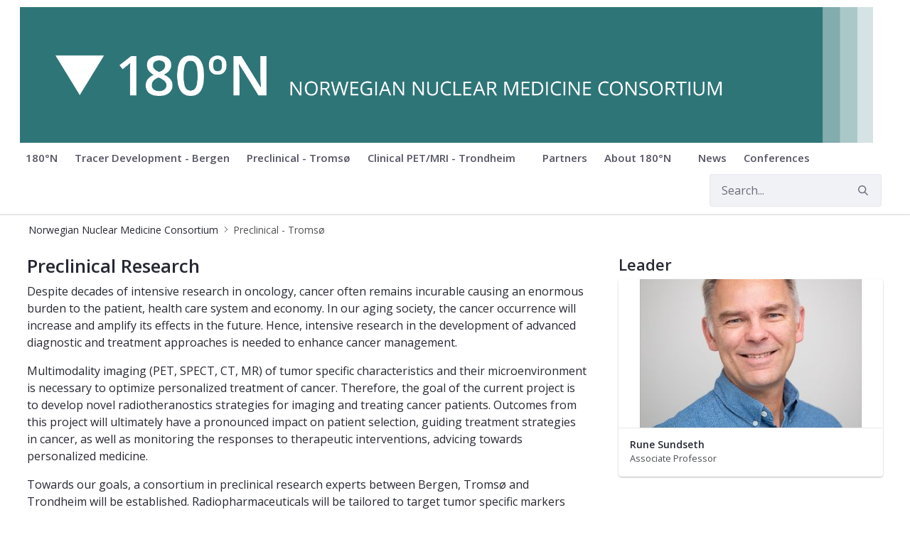

--- FILE ---
content_type: text/html;charset=UTF-8
request_url: https://www.ntnu.edu/180n/preclinical-research-troms%C3%B8
body_size: 90329
content:




































	
		
			<!DOCTYPE html>


















































































<html class="ltr" dir="ltr" lang="en-GB">
	<head>
		<title>Preclinical Research - Tromsø - 180°N - NTNU</title>
		<meta content="initial-scale=1.0, width=device-width" name="viewport" />

		<meta name="mobile-web-app-capable" content="yes">
		<meta name="application-name" content="NTNU">

		<meta name="apple-mobile-web-app-capable" content="yes">
		<meta name="apple-mobile-web-app-title" content="NTNU">
		<meta name="apple-mobile-web-app-status-bar-style" content="default">

		<link rel="apple-touch-icon" href="https://www.ntnu.edu/o/ntnu-theme/images/ntnu-icon-60x60.png">
		<link rel="apple-touch-icon" sizes="76x76" href="https://www.ntnu.edu/o/ntnu-theme/images/ntnu-icon-76x76.png">
		<link rel="apple-touch-icon" sizes="120x120" href="https://www.ntnu.edu/o/ntnu-theme/images/ntnu-icon-120x120.png">
		<link rel="apple-touch-icon" sizes="152x152" href="https://www.ntnu.edu/o/ntnu-theme/images/ntnu-icon-152x152.png">

		<link href="//fonts.googleapis.com/css?family=Open+Sans:400italic,400,300,600,700" rel="stylesheet" type="text/css">
		<meta name="google-site-verification" content="MvmsXC06IWyb82SIuHjRFnJodYChvM7Vot7rt_2EcGk">
		<script async src="https://umami.it.ntnu.no/script.js" data-website-id="c2d02892-c0b8-4056-8265-05f9e45f2f9a"></script>






































<meta content="text/html; charset=UTF-8" http-equiv="content-type" />












<script data-senna-track="permanent" src="/o/frontend-js-lodash-web/lodash/lodash.js" type="text/javascript"></script>
<script data-senna-track="permanent" src="/o/frontend-js-lodash-web/lodash/util.js" type="text/javascript"></script>


<link href="https://www.ntnu.edu/o/ntnu-theme/images/logoicon.ico" rel="icon" />




	
	

			

			<link data-senna-track="temporary" href="https://www.ntnu.edu/nb/web/180n/preclinical-research-troms%C3%B8" hreflang="nb-NO" rel="alternate" />

	

			
				<link data-senna-track="temporary" href="https://www.ntnu.edu/web/180n/preclinical-research-troms%C3%B8" hreflang="x-default" rel="alternate" />
			

			<link data-senna-track="temporary" href="https://www.ntnu.edu/web/180n/preclinical-research-troms%C3%B8" hreflang="en-GB" rel="alternate" />

	





<link class="lfr-css-file" data-senna-track="temporary" href="https://www.ntnu.edu/o/ntnu-theme/css/clay.css?browserId=other&amp;themeId=ntnutheme_WAR_ntnutheme&amp;minifierType=css&amp;languageId=en_GB&amp;b=7110&amp;t=1769010974000" id="liferayAUICSS" rel="stylesheet" type="text/css" />



<link data-senna-track="temporary" href="/o/frontend-css-web/main.css?browserId=other&amp;themeId=ntnutheme_WAR_ntnutheme&amp;minifierType=css&amp;languageId=en_GB&amp;b=7110&amp;t=1769014500194" id="liferayPortalCSS" rel="stylesheet" type="text/css" />









	

	





	



	

		<link data-senna-track="temporary" href="/combo?browserId=other&amp;minifierType=&amp;themeId=ntnutheme_WAR_ntnutheme&amp;languageId=en_GB&amp;b=7110&amp;com_liferay_journal_content_web_portlet_JournalContentPortlet_INSTANCE_01TAgrmySAUR:%2Fcss%2Fmain.css&amp;com_liferay_portal_search_web_search_bar_portlet_SearchBarPortlet_INSTANCE_templateSearch:%2Fsearch%2Fbar%2Fcss%2Fmain.css&amp;com_liferay_product_navigation_product_menu_web_portlet_ProductMenuPortlet:%2Fcss%2Fmain.css&amp;com_liferay_site_navigation_menu_web_portlet_SiteNavigationMenuPortlet:%2Fcss%2Fmain.css&amp;t=1769010974000" id="31452420" rel="stylesheet" type="text/css" />

	







<script data-senna-track="temporary" type="text/javascript">
	// <![CDATA[
		var Liferay = Liferay || {};

		Liferay.Browser = {
			acceptsGzip: function() {
				return true;
			},

			

			getMajorVersion: function() {
				return 131.0;
			},

			getRevision: function() {
				return '537.36';
			},
			getVersion: function() {
				return '131.0';
			},

			

			isAir: function() {
				return false;
			},
			isChrome: function() {
				return true;
			},
			isEdge: function() {
				return false;
			},
			isFirefox: function() {
				return false;
			},
			isGecko: function() {
				return true;
			},
			isIe: function() {
				return false;
			},
			isIphone: function() {
				return false;
			},
			isLinux: function() {
				return false;
			},
			isMac: function() {
				return true;
			},
			isMobile: function() {
				return false;
			},
			isMozilla: function() {
				return false;
			},
			isOpera: function() {
				return false;
			},
			isRtf: function() {
				return true;
			},
			isSafari: function() {
				return true;
			},
			isSun: function() {
				return false;
			},
			isWebKit: function() {
				return true;
			},
			isWindows: function() {
				return false;
			}
		};

		Liferay.Data = Liferay.Data || {};

		Liferay.Data.ICONS_INLINE_SVG = true;

		Liferay.Data.NAV_SELECTOR = '#navigation';

		Liferay.Data.NAV_SELECTOR_MOBILE = '#navigationCollapse';

		Liferay.Data.isCustomizationView = function() {
			return false;
		};

		Liferay.Data.notices = [
			null

			

			
		];

		Liferay.PortletKeys = {
			DOCUMENT_LIBRARY: 'com_liferay_document_library_web_portlet_DLPortlet',
			DYNAMIC_DATA_MAPPING: 'com_liferay_dynamic_data_mapping_web_portlet_DDMPortlet',
			ITEM_SELECTOR: 'com_liferay_item_selector_web_portlet_ItemSelectorPortlet'
		};

		Liferay.PropsValues = {
			JAVASCRIPT_SINGLE_PAGE_APPLICATION_TIMEOUT: 0,
			NTLM_AUTH_ENABLED: false,
			UPLOAD_SERVLET_REQUEST_IMPL_MAX_SIZE: 90085760000
		};

		Liferay.ThemeDisplay = {

			

			
				getLayoutId: function() {
					return '4';
				},

				

				getLayoutRelativeControlPanelURL: function() {
					return '/group/180n/~/control_panel/manage';
				},

				getLayoutRelativeURL: function() {
					return '/web/180n/preclinical-research-troms%C3%B8';
				},
				getLayoutURL: function() {
					return 'https://www.ntnu.edu/web/180n/preclinical-research-troms%C3%B8';
				},
				getParentLayoutId: function() {
					return '0';
				},
				isControlPanel: function() {
					return false;
				},
				isPrivateLayout: function() {
					return 'false';
				},
				isVirtualLayout: function() {
					return false;
				},
			

			getBCP47LanguageId: function() {
				return 'en-GB';
			},
			getCanonicalURL: function() {

				

				return 'https\x3a\x2f\x2fwww\x2entnu\x2eedu\x2fweb\x2f180n\x2fpreclinical-research-troms\x25C3\x25B8';
			},
			getCDNBaseURL: function() {
				return 'https://www.ntnu.edu';
			},
			getCDNDynamicResourcesHost: function() {
				return '';
			},
			getCDNHost: function() {
				return '';
			},
			getCompanyGroupId: function() {
				return '4941134';
			},
			getCompanyId: function() {
				return '139202';
			},
			getDefaultLanguageId: function() {
				return 'en_GB';
			},
			getDoAsUserIdEncoded: function() {
				return '';
			},
			getLanguageId: function() {
				return 'en_GB';
			},
			getParentGroupId: function() {
				return '1317620948';
			},
			getPathContext: function() {
				return '';
			},
			getPathImage: function() {
				return '/image';
			},
			getPathJavaScript: function() {
				return '/o/frontend-js-web';
			},
			getPathMain: function() {
				return '/c';
			},
			getPathThemeImages: function() {
				return 'https://www.ntnu.edu/o/ntnu-theme/images';
			},
			getPathThemeRoot: function() {
				return '/o/ntnu-theme';
			},
			getPlid: function() {
				return '1318009767';
			},
			getPortalURL: function() {
				return 'https://www.ntnu.edu';
			},
			getScopeGroupId: function() {
				return '1317620948';
			},
			getScopeGroupIdOrLiveGroupId: function() {
				return '1317620948';
			},
			getSessionId: function() {
				return '';
			},
			getSiteAdminURL: function() {
				return 'https://www.ntnu.edu/group/180n/~/control_panel/manage?p_p_lifecycle=0&p_p_state=maximized&p_p_mode=view';
			},
			getSiteGroupId: function() {
				return '1317620948';
			},
			getURLControlPanel: function() {
				return '/group/control_panel?refererPlid=1318009767';
			},
			getURLHome: function() {
				return 'https\x3a\x2f\x2fwww\x2entnu\x2eedu\x2fweb\x2fguest';
			},
			getUserEmailAddress: function() {
				return '';
			},
			getUserId: function() {
				return '139205';
			},
			getUserName: function() {
				return '';
			},
			isAddSessionIdToURL: function() {
				return false;
			},
			isFreeformLayout: function() {
				return false;
			},
			isImpersonated: function() {
				return false;
			},
			isSignedIn: function() {
				return false;
			},
			isStateExclusive: function() {
				return false;
			},
			isStateMaximized: function() {
				return false;
			},
			isStatePopUp: function() {
				return false;
			}
		};

		var themeDisplay = Liferay.ThemeDisplay;

		Liferay.AUI = {

			

			getAvailableLangPath: function() {
				return 'available_languages.jsp?browserId=other&themeId=ntnutheme_WAR_ntnutheme&colorSchemeId=01&minifierType=js&languageId=en_GB&b=7110&t=1769014496973';
			},
			getCombine: function() {
				return true;
			},
			getComboPath: function() {
				return '/combo/?browserId=other&minifierType=&languageId=en_GB&b=7110&t=1769014504468&';
			},
			getDateFormat: function() {
				return '%d/%m/%Y';
			},
			getEditorCKEditorPath: function() {
				return '/o/frontend-editor-ckeditor-web';
			},
			getFilter: function() {
				var filter = 'raw';

				
					
						filter = 'min';
					
					

				return filter;
			},
			getFilterConfig: function() {
				var instance = this;

				var filterConfig = null;

				if (!instance.getCombine()) {
					filterConfig = {
						replaceStr: '.js' + instance.getStaticResourceURLParams(),
						searchExp: '\\.js$'
					};
				}

				return filterConfig;
			},
			getJavaScriptRootPath: function() {
				return '/o/frontend-js-web';
			},
			getLangPath: function() {
				return 'aui_lang.jsp?browserId=other&themeId=ntnutheme_WAR_ntnutheme&colorSchemeId=01&minifierType=js&languageId=en_GB&b=7110&t=1769014504468';
			},
			getPortletRootPath: function() {
				return '/html/portlet';
			},
			getStaticResourceURLParams: function() {
				return '?browserId=other&minifierType=&languageId=en_GB&b=7110&t=1769014504468';
			}
		};

		Liferay.authToken = 'uWuwpaMN';

		

		Liferay.currentURL = '\x2f180n\x2fpreclinical-research-troms\x25C3\x25B8';
		Liferay.currentURLEncoded = '\x252F180n\x252Fpreclinical-research-troms\x2525C3\x2525B8';
	// ]]>
</script>



	

	<script src="/o/js_loader_modules?t=1769014514966" type="text/javascript"></script>


<script src="/o/js_loader_config?t=1769014515248" type="text/javascript"></script>
<script data-senna-track="permanent" src="/combo?browserId=other&minifierType=js&languageId=en_GB&b=7110&t=1769014504468&/o/frontend-js-web/jquery/jquery.js&/o/frontend-js-web/clay/popper.js&/o/frontend-js-web/clay/bootstrap.js&/o/frontend-js-web/aui/aui/aui.js&/o/frontend-js-web/aui/aui-base-html5-shiv/aui-base-html5-shiv.js&/o/frontend-js-web/liferay/browser_selectors.js&/o/frontend-js-web/liferay/modules.js&/o/frontend-js-web/liferay/aui_sandbox.js&/o/frontend-js-web/clay/collapsible-search.js&/o/frontend-js-web/clay/side-navigation.js&/o/frontend-js-web/jquery/fm.js&/o/frontend-js-web/jquery/form.js&/o/frontend-js-web/misc/svg4everybody.js&/o/frontend-js-web/aui/arraylist-add/arraylist-add.js&/o/frontend-js-web/aui/arraylist-filter/arraylist-filter.js&/o/frontend-js-web/aui/arraylist/arraylist.js&/o/frontend-js-web/aui/array-extras/array-extras.js&/o/frontend-js-web/aui/array-invoke/array-invoke.js&/o/frontend-js-web/aui/attribute-base/attribute-base.js&/o/frontend-js-web/aui/attribute-complex/attribute-complex.js&/o/frontend-js-web/aui/attribute-core/attribute-core.js&/o/frontend-js-web/aui/attribute-observable/attribute-observable.js&/o/frontend-js-web/aui/attribute-extras/attribute-extras.js&/o/frontend-js-web/aui/base-base/base-base.js&/o/frontend-js-web/aui/base-pluginhost/base-pluginhost.js&/o/frontend-js-web/aui/classnamemanager/classnamemanager.js&/o/frontend-js-web/aui/datatype-xml-format/datatype-xml-format.js&/o/frontend-js-web/aui/datatype-xml-parse/datatype-xml-parse.js&/o/frontend-js-web/aui/dom-base/dom-base.js&/o/frontend-js-web/aui/dom-core/dom-core.js&/o/frontend-js-web/aui/dom-screen/dom-screen.js&/o/frontend-js-web/aui/dom-style/dom-style.js&/o/frontend-js-web/aui/event-base/event-base.js&/o/frontend-js-web/aui/event-custom-base/event-custom-base.js&/o/frontend-js-web/aui/event-custom-complex/event-custom-complex.js&/o/frontend-js-web/aui/event-delegate/event-delegate.js&/o/frontend-js-web/aui/event-focus/event-focus.js&/o/frontend-js-web/aui/event-hover/event-hover.js" type="text/javascript"></script>
<script data-senna-track="permanent" src="/combo?browserId=other&minifierType=js&languageId=en_GB&b=7110&t=1769014504468&/o/frontend-js-web/aui/event-key/event-key.js&/o/frontend-js-web/aui/event-mouseenter/event-mouseenter.js&/o/frontend-js-web/aui/event-mousewheel/event-mousewheel.js&/o/frontend-js-web/aui/event-outside/event-outside.js&/o/frontend-js-web/aui/event-resize/event-resize.js&/o/frontend-js-web/aui/event-simulate/event-simulate.js&/o/frontend-js-web/aui/event-synthetic/event-synthetic.js&/o/frontend-js-web/aui/intl/intl.js&/o/frontend-js-web/aui/io-base/io-base.js&/o/frontend-js-web/aui/io-form/io-form.js&/o/frontend-js-web/aui/io-queue/io-queue.js&/o/frontend-js-web/aui/io-upload-iframe/io-upload-iframe.js&/o/frontend-js-web/aui/io-xdr/io-xdr.js&/o/frontend-js-web/aui/json-parse/json-parse.js&/o/frontend-js-web/aui/json-stringify/json-stringify.js&/o/frontend-js-web/aui/node-base/node-base.js&/o/frontend-js-web/aui/node-core/node-core.js&/o/frontend-js-web/aui/node-event-delegate/node-event-delegate.js&/o/frontend-js-web/aui/node-event-simulate/node-event-simulate.js&/o/frontend-js-web/aui/node-focusmanager/node-focusmanager.js&/o/frontend-js-web/aui/node-pluginhost/node-pluginhost.js&/o/frontend-js-web/aui/node-screen/node-screen.js&/o/frontend-js-web/aui/node-style/node-style.js&/o/frontend-js-web/aui/oop/oop.js&/o/frontend-js-web/aui/plugin/plugin.js&/o/frontend-js-web/aui/pluginhost-base/pluginhost-base.js&/o/frontend-js-web/aui/pluginhost-config/pluginhost-config.js&/o/frontend-js-web/aui/querystring-stringify-simple/querystring-stringify-simple.js&/o/frontend-js-web/aui/queue-promote/queue-promote.js&/o/frontend-js-web/aui/selector-css2/selector-css2.js&/o/frontend-js-web/aui/selector-css3/selector-css3.js&/o/frontend-js-web/aui/selector-native/selector-native.js&/o/frontend-js-web/aui/selector/selector.js&/o/frontend-js-web/aui/widget-base/widget-base.js&/o/frontend-js-web/aui/widget-htmlparser/widget-htmlparser.js&/o/frontend-js-web/aui/widget-skin/widget-skin.js" type="text/javascript"></script>
<script data-senna-track="permanent" src="/combo?browserId=other&minifierType=js&languageId=en_GB&b=7110&t=1769014504468&/o/frontend-js-web/aui/widget-uievents/widget-uievents.js&/o/frontend-js-web/aui/yui-throttle/yui-throttle.js&/o/frontend-js-web/aui/aui-base-core/aui-base-core.js&/o/frontend-js-web/aui/aui-base-lang/aui-base-lang.js&/o/frontend-js-web/aui/aui-classnamemanager/aui-classnamemanager.js&/o/frontend-js-web/aui/aui-component/aui-component.js&/o/frontend-js-web/aui/aui-debounce/aui-debounce.js&/o/frontend-js-web/aui/aui-delayed-task-deprecated/aui-delayed-task-deprecated.js&/o/frontend-js-web/aui/aui-event-base/aui-event-base.js&/o/frontend-js-web/aui/aui-event-input/aui-event-input.js&/o/frontend-js-web/aui/aui-form-validator/aui-form-validator.js&/o/frontend-js-web/aui/aui-node-base/aui-node-base.js&/o/frontend-js-web/aui/aui-node-html5/aui-node-html5.js&/o/frontend-js-web/aui/aui-selector/aui-selector.js&/o/frontend-js-web/aui/aui-timer/aui-timer.js&/o/frontend-js-web/liferay/dependency.js&/o/frontend-js-web/liferay/dom_task_runner.js&/o/frontend-js-web/liferay/events.js&/o/frontend-js-web/liferay/language.js&/o/frontend-js-web/liferay/lazy_load.js&/o/frontend-js-web/liferay/liferay.js&/o/frontend-js-web/liferay/util.js&/o/frontend-js-web/liferay/global.bundle.js&/o/frontend-js-web/liferay/portal.js&/o/frontend-js-web/liferay/portlet.js&/o/frontend-js-web/liferay/workflow.js&/o/frontend-js-web/liferay/address.js&/o/frontend-js-web/liferay/form.js&/o/frontend-js-web/liferay/form_placeholders.js&/o/frontend-js-web/liferay/icon.js&/o/frontend-js-web/liferay/menu.js&/o/frontend-js-web/liferay/notice.js&/o/frontend-js-web/liferay/poller.js" type="text/javascript"></script>
<script src="/o/frontend-js-web/loader/config.js" type="text/javascript"></script>
<script src="/o/frontend-js-web/loader/loader.3.js" type="text/javascript"></script>




	

	<script data-senna-track="temporary" src="/o/js_bundle_config?t=1769014544403" type="text/javascript"></script>


<script data-senna-track="temporary" type="text/javascript">
	// <![CDATA[
		
			
				
		

		

		
	// ]]>
</script>









	
		

			

			
		
		



	
		

			

			
		
	












	

	





	



	















<link class="lfr-css-file" data-senna-track="temporary" href="https://www.ntnu.edu/o/ntnu-theme/css/main.css?browserId=other&amp;themeId=ntnutheme_WAR_ntnutheme&amp;minifierType=css&amp;languageId=en_GB&amp;b=7110&amp;t=1769010974000" id="liferayThemeCSS" rel="stylesheet" type="text/css" />








	<style data-senna-track="temporary" type="text/css">

		

			

		

			

		

			

		

			

		

			

		

			

		

			

		

			

		

			

		

			

		

			

		

			

		

	</style>


<link data-senna-track="permanent" href="https://www.ntnu.edu/combo?browserId=other&minifierType=css&languageId=en_GB&b=7110&t=1769014500544&/o/product-navigation-simulation-theme-contributor/css/simulation_panel.css&/o/product-navigation-product-menu-theme-contributor/product_navigation_product_menu.css&/o/product-navigation-control-menu-theme-contributor/product_navigation_control_menu.css" rel="stylesheet" type = "text/css" />
<script data-senna-track="permanent" src="https://www.ntnu.edu/combo?browserId=other&minifierType=js&languageId=en_GB&b=7110&t=1769014500544&/o/product-navigation-control-menu-theme-contributor/product_navigation_control_menu.js" type = "text/javascript"></script>
<script type="text/javascript">
// <![CDATA[
Liferay.on(
	'ddmFieldBlur', function(event) {
		if (window.Analytics) {
			Analytics.send(
				'fieldBlurred',
				'Form',
				{
					fieldName: event.fieldName,
					focusDuration: event.focusDuration,
					formId: event.formId,
					page: event.page - 1
				}
			);
		}
	}
);

Liferay.on(
	'ddmFieldFocus', function(event) {
		if (window.Analytics) {
			Analytics.send(
				'fieldFocused',
				'Form',
				{
					fieldName: event.fieldName,
					formId: event.formId,
					page: event.page - 1
				}
			);
		}
	}
);

Liferay.on(
	'ddmFormPageShow', function(event) {
		if (window.Analytics) {
			Analytics.send(
				'pageViewed',
				'Form',
				{
					formId: event.formId,
					page: event.page,
					title: event.title
				}
			);
		}
	}
);

Liferay.on(
	'ddmFormSubmit', function(event) {
		if (window.Analytics) {
			Analytics.send(
				'formSubmitted',
				'Form',
				{
					formId: event.formId
				}
			);
		}
	}
);

Liferay.on(
	'ddmFormView', function(event) {
		if (window.Analytics) {
			Analytics.send(
				'formViewed',
				'Form',
				{
					formId: event.formId,
					title: event.title
				}
			);
		}
	}
);
// ]]>
</script>







<script data-senna-track="temporary" type="text/javascript">
	if (window.Analytics) {
		window._com_liferay_document_library_analytics_isViewFileEntry = false;
	}
</script>



























	</head>


	<body class=" controls-visible  yui3-skin-sam signed-out public-page site">

















































	<nav class="quick-access-nav" id="umdx_quickAccessNav">
		<h1 class="hide-accessible">Navigation</h1>

		<ul>
			
				<li><a href="#main-content">Skip to Content</a></li>
			

			
		</ul>
	</nav>

	





















































































		<div class="mb-0 pt-0" id="wrapper">

<header id="banner">
	<div id="navigation" class="navbar navbar-classic navbar-expand-md navbar-light shadow-ntnu bgc-white light bgh-s">
	    <div class="container">
				<div class="d-flex justify-content-between">
					<a href="/" id="home_href" class="flex-grow-1">
						<img id="header_logo" alt="NTNU Home" width="1200px" src="https://www.ntnu.edu/documents/1317620948/1318009713/toppbanner_web_2.png/68e985c2-3c71-efe1-f9e8-e5f57267533c?t=1660129962510" />
					</a>
				</div>
    		<h1 class="sr-only">Norwegian Nuclear Medicine Consortium</h1>

	<div class="navbar-buttons">
		<button aria-controls="searchCollapse" aria-expanded="false" aria-label="Toggle search" class="navbar-toggler navbar-toggler-right header-toggle-btn" data-target="#searchCollapse" data-toggle="collapse" type="button" id="search-toggle-btn">
			<span class="icn"><i class="fa fa-search"></i></span>
			<span class="icn-label">Search</span>
		</button>

		<button aria-controls="navigationCollapse" aria-expanded="false" aria-label="Toggle navigation" class="navbar-toggler navbar-toggler-right header-toggle-btn" data-target="#navigationCollapse" data-toggle="collapse" type="button" id="nav-toggle-btn">
			<span class="icn"><i class="fa fa-bars"></i></span>
			<span class="icn-label">Menu</span>
		</button>
	</div>

	<div aria-expanded="false" class="collapse navbar-collapse" id="navigationCollapse">









































	

	<div class="portlet-boundary portlet-boundary_com_liferay_site_navigation_menu_web_portlet_SiteNavigationMenuPortlet_  portlet-static portlet-static-end portlet-barebone portlet-navigation " id="p_p_id_com_liferay_site_navigation_menu_web_portlet_SiteNavigationMenuPortlet_" >
		<span id="p_com_liferay_site_navigation_menu_web_portlet_SiteNavigationMenuPortlet"></span>




	

	
		
			






































	

		

		
<section class="portlet" id="portlet_com_liferay_site_navigation_menu_web_portlet_SiteNavigationMenuPortlet">


	<div class="portlet-content">



		
			<div class=" portlet-content-container" >
				


	<div class="portlet-body">



	
		
			
				
					



















































	

				

				
					
						


	

		




















	
	
		


	<div id="navbar_com_liferay_site_navigation_menu_web_portlet_SiteNavigationMenuPortlet">
		<ul aria-label="Site Pages" class="nav navbar-nav navbar-site" role="menubar">







					<li class="lfr-nav-item nav-item" id="layout_1" role="presentation">
						<a aria-labelledby="layout_1"  class="nav-link text-truncate" href='/180n/180n'  role="menuitem">
							<span class="text-truncate"> 180°N </span>
						</a>

					</li>






					<li class="lfr-nav-item nav-item" id="layout_3" role="presentation">
						<a aria-labelledby="layout_3"  class="nav-link text-truncate" href='/180n/tracer-development-center-bergen'  role="menuitem">
							<span class="text-truncate"> Tracer Development - Bergen </span>
						</a>

					</li>






					<li class="lfr-nav-item nav-item selected active" id="layout_4" role="presentation">
						<a aria-labelledby="layout_4"  class="nav-link text-truncate" href='/180n/preclinical-research-tromsø'  role="menuitem">
							<span class="text-truncate"> Preclinical - Tromsø </span>
						</a>

					</li>








					<li class="lfr-nav-item nav-item dropdown" id="layout_5" role="presentation">
						<a aria-labelledby="layout_5" aria-haspopup='true' class="nav-link text-truncate dropdown-toggle" href='/180n/clinical-pet-mri-trondheim'  role="menuitem">
							<span class="text-truncate"> Clinical PET/MRI - Trondheim 							<span class="lfr-nav-child-toggle">
<span  id="qfkd____"><svg aria-hidden="true" class="lexicon-icon lexicon-icon-angle-down" focusable="false" ><use data-href="https://www.ntnu.edu/o/ntnu-theme/images/lexicon/icons.svg#angle-down"></use></svg></span>							</span>
</span>
						</a>

							<ul aria-expanded="false" class="child-menu dropdown-menu" role="menu">


									<li class="" id="layout_10" role="presentation">
										<a aria-labelledby="layout_10" class="dropdown-item" href="/180n/members-of-wp1-prostate-cancer-consortium"  role="menuitem">Members of WP1 Prostate Cancer Consortium</a>
									</li>
							</ul>
					</li>






					<li class="lfr-nav-item nav-item" id="layout_8" role="presentation">
						<a aria-labelledby="layout_8"  class="nav-link text-truncate" href='/180n/partners'  role="menuitem">
							<span class="text-truncate"> Partners </span>
						</a>

					</li>








					<li class="lfr-nav-item nav-item dropdown" id="layout_2" role="presentation">
						<a aria-labelledby="layout_2" aria-haspopup='true' class="nav-link text-truncate dropdown-toggle" href='/180n/about-180n'  role="menuitem">
							<span class="text-truncate"> About 180°N 							<span class="lfr-nav-child-toggle">
<span  id="jbfs____"><svg aria-hidden="true" class="lexicon-icon lexicon-icon-angle-down" focusable="false" ><use data-href="https://www.ntnu.edu/o/ntnu-theme/images/lexicon/icons.svg#angle-down"></use></svg></span>							</span>
</span>
						</a>

							<ul aria-expanded="false" class="child-menu dropdown-menu" role="menu">


									<li class="" id="layout_9" role="presentation">
										<a aria-labelledby="layout_9" class="dropdown-item" href="/180n/travel-grants"  role="menuitem">Travel Grants</a>
									</li>
							</ul>
					</li>






					<li class="lfr-nav-item nav-item" id="layout_6" role="presentation">
						<a aria-labelledby="layout_6"  class="nav-link text-truncate" href='/180n/news'  role="menuitem">
							<span class="text-truncate"> News </span>
						</a>

					</li>








					<li class="lfr-nav-item nav-item dropdown" id="layout_7" role="presentation">
						<a aria-labelledby="layout_7" aria-haspopup='true' class="nav-link text-truncate dropdown-toggle" href='/180n/conferences'  role="menuitem">
							<span class="text-truncate"> Conferences 							<span class="lfr-nav-child-toggle">
<span  id="uvlz____"><svg aria-hidden="true" class="lexicon-icon lexicon-icon-angle-down" focusable="false" ><use data-href="https://www.ntnu.edu/o/ntnu-theme/images/lexicon/icons.svg#angle-down"></use></svg></span>							</span>
</span>
						</a>

							<ul aria-expanded="false" class="child-menu dropdown-menu" role="menu">


									<li class="" id="layout_11" role="presentation">
										<a aria-labelledby="layout_11" class="dropdown-item" href="/180n/the-2024-180n-conference-in-trondheim"  role="menuitem">The 2024 180°N Conference in Trondheim</a>
									</li>


									<li class="" id="layout_14" role="presentation">
										<a aria-labelledby="layout_14" class="dropdown-item" href="/180n/the-2025-180n-conference-in-oslo"  role="menuitem">The 2025 180°N Conference in Oslo</a>
									</li>


									<li class="" id="layout_16" role="presentation">
										<a aria-labelledby="layout_16" class="dropdown-item" href="/180n/2026conference"  role="menuitem">The 2026 180°N Conference in Trondheim</a>
									</li>
							</ul>
					</li>
		</ul>
	</div>

<script type="text/javascript">
// <![CDATA[
AUI().use('liferay-navigation-interaction', function(A) {(function() {var $ = AUI.$;var _ = AUI._;		var navigation = A.one('#navbar_com_liferay_site_navigation_menu_web_portlet_SiteNavigationMenuPortlet');

		Liferay.Data.NAV_INTERACTION_LIST_SELECTOR = '.navbar-site';
		Liferay.Data.NAV_LIST_SELECTOR = '.navbar-site';

		if (navigation) {
			navigation.plug(Liferay.NavigationInteraction);
		}
})();});
// ]]>
</script>
	
	
	


	
	
					
				
			
		
	
	


	</div>

			</div>
		
	</div>
</section>

		
	

		
		







	</div>







	</div>

	<div aria-expanded="false" class="collapse navbar-collapse justify-content-end" id="searchCollapse">
		<div class="justify-content-end navbar-form my-2 my-md-0" role="search">
		</div>
		<div class="justify-content-end navbar-form my-2 my-md-0" role="search">
			<form action="/sok" method="get" class="col-12">
				<fieldset class="fieldset">
					<div class="input-group search-bar search-bar-simple">
						<div class="input-group-item search-bar-keywords-input-wrapper">
							<input id="ntnu-search" name="query" placeholder="Search..." title="Search" type="text" value="" aria-label="Search" class="form-control input-group-inset input-group-inset-after search-bar-keywords-input">
							<div class="input-group-inset-item input-group-inset-item-after search-bar-search-button-wrapper">
								<button id="ntnu-search-act" class="btn search-bar-search-button btn-unstyled" aria-label="Submit" type="submit">
									<svg class="lexicon-icon lexicon-icon-search" focusable="false" role="presentation" viewBox="0 0 512 512">
										<path class="lexicon-icon-outline" d="M503.254 467.861l-133.645-133.645c27.671-35.13 44.344-79.327 44.344-127.415 0-113.784-92.578-206.362-206.362-206.362s-206.362 92.578-206.362 206.362 92.578 206.362 206.362 206.362c47.268 0 90.735-16.146 125.572-42.969l133.851 133.851c5.002 5.002 11.554 7.488 18.106 7.488s13.104-2.486 18.106-7.488c10.004-10.003 10.004-26.209 0.029-36.183zM52.446 206.801c0-85.558 69.616-155.173 155.173-155.173s155.174 69.616 155.174 155.173-69.616 155.173-155.173 155.173-155.173-69.616-155.173-155.173z"></path>
									</svg>
								</button>
							</div>
						</div>
					</div>
				</fieldset>
			</form>
		</div>
	</div>

	<script>
	$(document).ready(function() {
	// Toggle navigation icon
	$('#navigationCollapse').on('show.bs.collapse', function () {
		$('#nav-toggle-btn i').removeClass('fa-bars').addClass('fa-times');
	}).on('hide.bs.collapse', function () {
		$('#nav-toggle-btn i').removeClass('fa-times').addClass('fa-bars');
	});

	// Toggle search icon
	$('#searchCollapse').on('show.bs.collapse', function () {
		$('#search-toggle-btn i').removeClass('fa-search').addClass('fa-times');
	}).on('hide.bs.collapse', function () {
		$('#search-toggle-btn i').removeClass('fa-times').addClass('fa-search');
	});
	});
	</script>

		</div>
	</div>
	
	<nav id="breadcrumbs">
		<div class="container">
			<div class="d-flex flex-column flex-sm-row align-items-stretch container">
				<nav class="ntnu-crumbs flex-grow w-100">








































	

	<div class="portlet-boundary portlet-boundary_ntnubreadcrumbportlet_WAR_ntnubreadcrumbportlet_  portlet-static portlet-static-end portlet-barebone  " id="p_p_id_ntnubreadcrumbportlet_WAR_ntnubreadcrumbportlet_INSTANCE_abcd_" >
		<span id="p_ntnubreadcrumbportlet_WAR_ntnubreadcrumbportlet_INSTANCE_abcd"></span>




	

	
		
			






































	

		

		
<section class="portlet" id="portlet_ntnubreadcrumbportlet_WAR_ntnubreadcrumbportlet_INSTANCE_abcd">


	<div class="portlet-content">



		
			<div class=" portlet-content-container" >
				


	<div class="portlet-body">



	
		
			
				
					



















































	

				

				
					
						


	

		















    

    
        <ol class="breadcrumb">
            

            
                
                    
                    
                    
                        <li class="breadcrumb-item">
                            <a class="breadcrumb-link" href="/180n" title="Norwegian Nuclear Medicine Consortium">
                                <div class="breadcrumb-flex-wrapper">
                                    <span class="breadcrumb-text-truncate">Norwegian Nuclear Medicine Consortium</span>
                                </div>
                            </a>
                        </li>
                    
                
            
                
                    
                        <li class="active breadcrumb-item">
                            <div class="breadcrumb-flex-wrapper">
                                <span class="breadcrumb-text-truncate" title="Preclinical - Tromsø">Preclinical - Tromsø</span>
                            </div>
                        </li>
                    
                    
                    
                
            
        </ol>
    


	
	
					
				
			
		
	
	


	</div>

			</div>
		
	</div>
</section>

		
	

		
		







	</div>






			</nav>

			</div>
		</div>
	</nav>

</header>

			<section class="" id="content">
				<h1 class="sr-only">Preclinical Research - Tromsø - 180°N</h1>





































<div id="main-content" class="columns-1-2-1-66-33" role="main">
  <div class="container">
    <div class="portlet-layout row">
      <div class="portlet-column portlet-column-only col-md-12" id="top-column">
        <div class="portlet-dropzone empty portlet-column-content portlet-column-content-only" id="layout-column_top-column"></div>
      </div>
    </div>
    <div class="portlet-layout row">
      <div class="portlet-column portlet-column-first col-md-8" id="column-1">
        <div class="portlet-dropzone portlet-column-content portlet-column-content-first" id="layout-column_column-1">







































	

	<div class="portlet-boundary portlet-boundary_com_liferay_journal_content_web_portlet_JournalContentPortlet_  portlet-static portlet-static-end portlet-borderless portlet-journal-content " id="p_p_id_com_liferay_journal_content_web_portlet_JournalContentPortlet_INSTANCE_01TAgrmySAUR_" >
		<span id="p_com_liferay_journal_content_web_portlet_JournalContentPortlet_INSTANCE_01TAgrmySAUR"></span>




	

	
		
			






































	

		

		
<section class="portlet" id="portlet_com_liferay_journal_content_web_portlet_JournalContentPortlet_INSTANCE_01TAgrmySAUR">


	<div class="portlet-content">


			<div class="autofit-float autofit-row portlet-header">

					<div class="autofit-col autofit-col-expand">
						<h2 class="portlet-title-text">Preclinical Research</h2>
					</div>

					<div class="autofit-col autofit-col-end">
						<div class="autofit-section">
							<div class="visible-interaction">
	
		

		

		

		
	
</div>
						</div>
					</div>
			</div>

		
			<div class=" portlet-content-container" >
				


	<div class="portlet-body">



	
		
			
				
					



















































	

				

				
					
						


	

		
































	
	
		
			
			
				
					
					
					
					
						<div class="text-right user-tool-asset-addon-entries">
							
						</div>

						

















<div class="clearfix journal-content-article" data-analytics-asset-id="1318364662" data-analytics-asset-title="Preclinical Research" data-analytics-asset-type="web-content">
	

	<div class="linje">
		
						<h1>Preclinical Research</h1>
				
		
			<div class="ingress"><p>Despite decades of intensive research in oncology, cancer often remains incurable causing an enormous burden to the patient, health care system and economy. In our aging society, the cancer occurrence will increase and amplify its effects in the future. Hence, intensive research in the development of advanced diagnostic and treatment approaches is needed to enhance cancer management.</p></div>
		
			<div class="innholdstekst"><p>Multimodality imaging (PET, SPECT, CT, MR) of tumor specific characteristics and their microenvironment is necessary to optimize personalized treatment of cancer. Therefore, the goal of the current project is to develop novel radiotheranostics strategies for imaging and treating cancer patients. Outcomes from this project will ultimately have a pronounced impact on patient selection, guiding treatment strategies in cancer, as well as monitoring the responses to therapeutic interventions, advicing towards personalized medicine.</p>

<p>Towards our goals, a consortium in preclinical research experts between Bergen, Tromsø and Trondheim will be established. Radiopharmaceuticals will be tailored to target tumor specific markers and immune cells participating in the tumor microenvironment of glioblastoma (GB), lung and breast cancer. Strategies for designing and radiolabeling the compounds will be coordinated by the Bergen PET radiotracer development center application. Activities in this project will be multidisciplinary and developed at all three sites. Thus, a close cooperation network in the fields of tracer development, pharmacology, chemistry, (radiation) oncology, (radiation) biology, nuclear medicine, immunology, drug development and machine learning (ML) will be established.</p>

<p>To support the theranostic success, conventional therapies such as chemo-, immune- and external radiation therapy will be used as complementary treatments to improve the personalized cancer care in the clinics. In addition, immune-markers are introduced as imaging agents and assessed for optimal selection of therapeutic interventions and treatments. Animal models of cancer will form the basis to investigate the performance of the developed radioligands and to evaluate the anti-tumoral effects of different treatment combinations. Concurrently, to improve quantitative measures and to monitor therapy-induced changes, novel ML methods will be developed and applied to the imaging data.</p>

<p>This will be further developed as a clinical tool to facilitate treatment selection and monitoring in routine clinical application.This scientific consortium, with its unique infrastructure and merged experience, will push forward the development of imaging agents, radiotheranostics and patient-specific nuclear therapies. We believe, with the aforementioned efforts, that the treatment burden will be reduced and the patience care significantly improved.</p></div>
		
	    
    	
	<span class="clear"></span>
	<hr/>
</div>

</div>





						
					
				
			
		
	



	<div class="content-metadata-asset-addon-entries">
		
	</div>




	
	
					
				
			
		
	
	


	</div>

			</div>
		
	</div>
</section>

		
	

		
		







	</div>














































	

	<div class="portlet-boundary portlet-boundary_com_liferay_journal_content_web_portlet_JournalContentPortlet_  portlet-static portlet-static-end portlet-borderless portlet-journal-content " id="p_p_id_com_liferay_journal_content_web_portlet_JournalContentPortlet_INSTANCE_TJ0EyTGiFdPe_" >
		<span id="p_com_liferay_journal_content_web_portlet_JournalContentPortlet_INSTANCE_TJ0EyTGiFdPe"></span>




	

	
		
			






































	

		

		
<section class="portlet" id="portlet_com_liferay_journal_content_web_portlet_JournalContentPortlet_INSTANCE_TJ0EyTGiFdPe">


	<div class="portlet-content">


			<div class="autofit-float autofit-row portlet-header">

					<div class="autofit-col autofit-col-expand">
						<h2 class="portlet-title-text">Work Packages:</h2>
					</div>

					<div class="autofit-col autofit-col-end">
						<div class="autofit-section">
							<div class="visible-interaction">
	
		

		

		

		
	
</div>
						</div>
					</div>
			</div>

		
			<div class=" portlet-content-container" >
				


	<div class="portlet-body">



	
		
			
				
					



















































	

				

				
					
						


	

		
































	
	
		
			
			
				
					
					
					
					
						<div class="text-right user-tool-asset-addon-entries">
							
						</div>

						

















<div class="clearfix journal-content-article" data-analytics-asset-id="1318364852" data-analytics-asset-title="Work Packages:" data-analytics-asset-type="web-content">
	

	
<div class="ntnu-toggler" id="art-1318364852">
            <h2>Work Packages:</h2>
      
  <div>
    
  </div>

  
    <h3 class="sr-only">WP1: Immuno-PET and lung cancer</h3>
    <details class="accordion-modern neutral">
        <summary>
            WP1: Immuno-PET and lung cancer
        </summary>
                    <div class="pl-3 pl-md-4 py-3"><p>Despite the demonstrated effectiveness of immunoregulatory agents such as immune checkpoint blockers (ICB) on refractory cancers, these therapies work satisfactorily only in a reduced subset of patients. Further, ICB treatments are not exempt of risks and are associated to very high costs. Reliable response biomarkers are needed to identify responders and non-responders, and conventional imaging modalities and/or wet biomarkers have not proved adequate.</p>

<p>Recently, the immune contexture of the tumor microenvironment was introduced as a new concept that classifies tumors by quantifying immune cell densities and other immune markers, and defines the chances for responding to immunotherapy. For the case of PD-1/PD-L1 inhibitors, patients are currently stratified by determining tumor expression of the target molecules from a biopsy collected prior treatment. However, the procedure is invasive, introduces risks of tumor cells dissemination and is associated with low sensitivity and specificity due to intratumoral heterogeneity.</p>

<p>Positron emission tomography (PET) is a powerful, quantitative, non-invasive imaging technique that permits longitudinal analyses of biological processes in vivo by administration of a radiolabeled probe. In this project we aim at exploiting PET technology for doing spatial and temporal tracking of intratumoral T lymphocytes and other relevant immune-markers to stratify patients amenable for immunotherapy, and to monitor responses to therapeutic interventions.</p>

<h3>Principal investigators:</h3>

<ul>
	<li><a href="https://en.uit.no/ansatte/person?p_document_id=41840">Inigo Zubiaurre Martinez</a>, Professor, UiT</li>
	<li><a href="https://app.cristin.no/persons/show.jsf?id=388505">Turid Hellevik</a>, Physicist and Researcher, UNN</li>
</ul></div>
            </details>
  
    <h3 class="sr-only">WP2: Radionuclide targeted therapy and imaging in Glioblastoma</h3>
    <details class="accordion-modern neutral">
        <summary>
            WP2: Radionuclide targeted therapy and imaging in Glioblastoma
        </summary>
                    <div class="pl-3 pl-md-4 py-3"><p>The plasticity of GB tumor cells and their ability to infiltrate adjoining brain tissue limits the effectiveness of current cancer therapies. Microglia plays an important role in GB progression. Inhibition of EGFR and CSF-1R decreases microglia-stimulated invasion of GB cells.</p>

<p>Specific radiopharmaceuticals targeting EGFR or CSF-1R will be developed (WP3/Bergen) and applied as (i) diagnostic tool (<sup>11</sup>C, <sup>18</sup>F) and (ii) radionuclide targeted therapy with radiometals (radiotherapeutics) combined with chemo- and external radiotherapy.</p>

<p>To evaluate its EGFR or CSF-1R affinity and selectivity, radiopharmaceuticals will be tested by in vivo PET/SPECT/MR in healthy animals and orthotopic animals models of GB (UNN).</p>

<h3>Principal Investigators:</h3>

<ul>
	<li><a href="https://scholar.google.no/citations?hl=en&amp;user=hceEH48AAAAJ">Mathias Kranz</a>, Researcher, UNN</li>
	<li><a href="https://en.uit.no/ansatte/person?p_document_id=144040">Rune Sundset</a>, Associate Professor, UiT</li>
</ul></div>
            </details>
  
    <h3 class="sr-only">WP3: Phagocyte targeting in breast cancer</h3>
    <details class="accordion-modern neutral">
        <summary>
            WP3: Phagocyte targeting in breast cancer
        </summary>
                    <div class="pl-3 pl-md-4 py-3"><p>In spite of an enormous global research effort, astonishing preclinical cancer cures, and the approval of multiple formulations, nanomedicine’s impact on cancer patient care remains limited. Recently, it is becoming evident that this unsatisfactory exploitation may be tackled by considering nanodrugs’ extensive interaction with the immune system. Moreover, our collaborators recently demonstrated these interactions can be tuned and potentially utilized in (immuno)therapeutic settings.</p>

<p>At the same time, immunotherapy is rapidly developing into a powerful therapeutic modality in oncology. Nonetheless, it is now well-established that only a portion of treated patients respond and combination therapies are anticipated to greatly improve immunotherapeutic outcomes. In such synergistic therapeutic regimens, one component may serve to ‘prime’ patients for immunotherapy, for example through immune cell activation, or immune system rebalancing.</p>

<p>The innate immune system is emerging as an important regulator of anti-cancer adaptive immune responses; numerous mechanisms through which phagocytes and other innate immune cells can regulate anti-tumor immune responses are being discovered. Technology allowing for detection and imaging of these dynamic processes in patients will greatly benefit (immune)therapy selection and monitoring. Moreover, interference in these phagocyte specific pathways may be a potent approach to improve anti-cancer immune responses and boost immunotherapy.</p>

<p>In preliminary work for this project we have established that certain nanoparticles are specifically and extensively taken up by phagocytes. Now, in the “coastal collaboration”, we aim to develop these nanoparticles into diagnostic PET imaging and therapeutic agents in breast cancer. This will be facilitated by the integrative application of advanced in vivo imaging methods, including PET, MRI, and intravital microscopy, in conjunction with uniquely complementary and state-of-the-art ex vivo immune response and cell profiling methodology. Being part of the coastal collaboration offers exciting opportunities for interdisciplinary collaboration, validation of results, and free exchange of mutually beneficial tracers and protocols.</p>

<h3>Principal Investigators:</h3>

<ul>
	<li><a href="https://www.ntnu.edu/employees/sjoerd.hak">Sjoerd Hak</a>, Researcher, NTNU</li>
	<li><a href="https://en.uit.no/ansatte/person?p_document_id=81380">Natasa Skalko-Basnet</a>, Professor, UiT</li>
</ul></div>
            </details>
  
    <h3 class="sr-only">WP4: Advancing oncological PET imaging using machine learning</h3>
    <details class="accordion-modern neutral">
        <summary>
            WP4: Advancing oncological PET imaging using machine learning
        </summary>
                    <div class="pl-3 pl-md-4 py-3"><p>The work package on machine learning will develop data analysis methods in support of the other work packages. The aim is to use expertise in artificial intelligence to help solving the medical research questions in the 180° North project.</p>

<p>Our work focuses in particular on how to fuse the information from data acquisitions with PET, MR and CT scanners. The individual imaging modalities provide insight in different aspects of the patient’s anatomy and physiology, but together they offer a more complete picture and can help reveal the underlying medical truth. In this context, we are particularly interested in developing methods for accurate translation between the medical image modalities (PET, MR and CT). By converting data from one image domain to another, we may complement the patient information with image modalities that have not been recorded, which may help to detect changes, anomalies and relevant artifacts in the images with a sensitivity that a human interpreter – meaning a qualified medical expert – cannot provide.</p>

<p>We will also address well-known physical, biological and technical limitations in preclinical PET imaging that lower the quantification accuracy during kinetic analysis in imaging of small animals, by developing novel PET quantification methods using machine learning. We will further use established machine learning methods, as well as own developed techniques, to detect, visualize, and quantify changes in the tumor tissue automatically over time from PET image data. This will be necessary in order to quantify subtle changes in the treated tissue at early time points after therapy. Lastly, we will build machine learning models that, based on collected data, will be able to predict outcome and efficiency of a given treatment already at an early stage of the treatment.</p>

<p>All these objectives will be essential for both brain, lung and breast cancer work packages. The research is performed in close collaboration with Siemens Healthineers, the producer of the medical sensors at Tromsø PET Center, and other research institutions within the 180° North project and its network.</p>

<h3>Principal Investigators:</h3>

<ul>
	<li><a href="https://en.uit.no/ansatte/person?p_document_id=770704">Samuel Kuttner</a>, Adjunct Associate Professor, UiT</li>
	<li><a href="https://en.uit.no/ansatte/person?p_document_id=479190">Luigi Tommaso Luppino</a>, Postdoctor, UiT</li>
</ul></div>
            </details>
  </div>
</div>





						
					
				
			
		
	



	<div class="content-metadata-asset-addon-entries">
		
	</div>




	
	
					
				
			
		
	
	


	</div>

			</div>
		
	</div>
</section>

		
	

		
		







	</div>






</div>
      </div>
      <div class="portlet-column portlet-column-last col-md-4" id="column-3">
        <div class="portlet-dropzone portlet-column-content portlet-column-content-last" id="layout-column_column-3">







































	

	<div class="portlet-boundary portlet-boundary_personportlet_WAR_employeelistportlets_  portlet-static portlet-static-end portlet-borderless  " id="p_p_id_personportlet_WAR_employeelistportlets_INSTANCE_PiBWHSKjIe0B_" >
		<span id="p_personportlet_WAR_employeelistportlets_INSTANCE_PiBWHSKjIe0B"></span>




	

	
		
			






































	

		

		
<section class="portlet" id="portlet_personportlet_WAR_employeelistportlets_INSTANCE_PiBWHSKjIe0B">


	<div class="portlet-content">


			<div class="autofit-float autofit-row portlet-header">

					<div class="autofit-col autofit-col-expand">
						<h2 class="portlet-title-text">person-portlet</h2>
					</div>

			</div>

		
			<div class=" portlet-content-container" >
				


	<div class="portlet-body">



	
		
			
				
					



















































	

				

				
					
						


	

		 














 

<div class="person-portlet-view">
  
    
      
      
      
      
        <h2 class="person-heading">Leader</h2>
       
    
  

  
    
      <div class="person-grid">
        
          <div class="card card-type-asset user-card ">
            <div class="person-img aspect-ratio card-item-first ">
              <a  href="https://en.uit.no/ansatte/person?p_document_id=144040" title="Rune Sundseth">
                
                  
                    <img alt="Rune Sundseth" class="aspect-ratio-item-center-middle aspect-ratio-item-fluid" src="[data-uri]">
                  
                  
                
              </a>
            </div>
            <div class="card-body">
              <div class="card-row">
                <div class="autofit-col autofit-col-expand">
                  <div class="card-title text-truncate" title="User Name">Rune Sundseth</div>
                  
                    
                      <div class="card-subtitle text-truncate" title="Role">Associate Professor</div>
                    
                    
                  
                  
                  
                  
                  
                </div>
              </div>
            </div>
          </div>
        
      </div>
    
    
  
</div>

	
	
					
				
			
		
	
	


	</div>

			</div>
		
	</div>
</section>

		
	

		
		







	</div>














































	

	<div class="portlet-boundary portlet-boundary_com_liferay_journal_content_web_portlet_JournalContentPortlet_  portlet-static portlet-static-end portlet-borderless portlet-journal-content " id="p_p_id_com_liferay_journal_content_web_portlet_JournalContentPortlet_INSTANCE_xT9xu8n6SC39_" >
		<span id="p_com_liferay_journal_content_web_portlet_JournalContentPortlet_INSTANCE_xT9xu8n6SC39"></span>




	

	
		
			






































	

		

		
<section class="portlet" id="portlet_com_liferay_journal_content_web_portlet_JournalContentPortlet_INSTANCE_xT9xu8n6SC39">


	<div class="portlet-content">


			<div class="autofit-float autofit-row portlet-header">

					<div class="autofit-col autofit-col-expand">
						<h2 class="portlet-title-text">Partners</h2>
					</div>

					<div class="autofit-col autofit-col-end">
						<div class="autofit-section">
							<div class="visible-interaction">
	
		

		

		

		
	
</div>
						</div>
					</div>
			</div>

		
			<div class=" portlet-content-container" >
				


	<div class="portlet-body">



	
		
			
				
					



















































	

				

				
					
						


	

		
































	
	
		
			
			
				
					
					
					
					
						<div class="text-right user-tool-asset-addon-entries">
							
						</div>

						

















<div class="clearfix journal-content-article" data-analytics-asset-id="1318364730" data-analytics-asset-title="Partners" data-analytics-asset-type="web-content">
	

	<div class="notis boks boks_linje_1">
			<h2>Partners</h2>
				<div class="innholdstekst"><p><picture data-fileentryid="1318364697"><source media="(max-width:150px)" srcset="/o/adaptive-media/image/1318364697/Thumbnail-150x150/UiT_logo.png?t=1660726720351" /><source media="(max-width:1000px) and (min-width:150px)" srcset="/o/adaptive-media/image/1318364697/Preview-1000x0/UiT_logo.png?t=1660726720351" /><img alt="UiT Logo" class="full-width-img" data-fileentryid="1318364697" src="/documents/1317620948/1318259847/UiT_logo.png/316dfd0c-55fc-1747-1427-2619fe412b4c?t=1660726720351&amp;imagePreview=1" /></picture></p>

<p><picture data-fileentryid="1318364716"><source media="(max-width:150px)" srcset="/o/adaptive-media/image/1318364716/Thumbnail-150x150/UNN_logo.png?t=1660726743072" /><source media="(max-width:792px) and (min-width:150px)" srcset="/o/adaptive-media/image/1318364716/Preview-1000x0/UNN_logo.png?t=1660726743072" /><img alt="UNN logo" class="full-width-img" data-fileentryid="1318364716" src="/documents/1317620948/1318259847/UNN_logo.png/81a37c8d-c518-cdd1-920a-79baa8446fe8?t=1660726743072&amp;imagePreview=1" /></picture></p></div>
		
	    
    	<span class="clear"></span>
</div>
</div>





						
					
				
			
		
	



	<div class="content-metadata-asset-addon-entries">
		
	</div>




	
	
					
				
			
		
	
	


	</div>

			</div>
		
	</div>
</section>

		
	

		
		







	</div>














































	

	<div class="portlet-boundary portlet-boundary_personportlet_WAR_employeelistportlets_  portlet-static portlet-static-end portlet-borderless  " id="p_p_id_personportlet_WAR_employeelistportlets_INSTANCE_dfuXCRDmmtA0_" >
		<span id="p_personportlet_WAR_employeelistportlets_INSTANCE_dfuXCRDmmtA0"></span>




	

	
		
			






































	

		

		
<section class="portlet" id="portlet_personportlet_WAR_employeelistportlets_INSTANCE_dfuXCRDmmtA0">


	<div class="portlet-content">


			<div class="autofit-float autofit-row portlet-header">

					<div class="autofit-col autofit-col-expand">
						<h2 class="portlet-title-text">person-portlet</h2>
					</div>

			</div>

		
			<div class=" portlet-content-container" >
				


	<div class="portlet-body">



	
		
			
				
					



















































	

				

				
					
						


	

		 
















<div class="person-portlet-view chosenPersons">
  <div class="container-fluid">
    
      
        
        
        
        
          <h2 class="person-heading">Scientific Advisory Board</h2>
         
      
    
    <ul class="list-group list-group-flush">
      
        
          
            <li class="list-group-item list-group-item-action px-0 ">
              <a class="personList d-block " href="https://www.kuleuven.be/wieiswie/en/person/00009552">
                
                  
                    <div class="image float-left">
                      <img
                        class="portrait"
                        alt="Guy Bormans"
                        aria-hidden="true"
                        src="[data-uri]"
                      />
                    </div>
                  
                  
                
                <div>
                  <h4>
                    <span class="fullname">Guy Bormans</span>
                  </h4>
                    
                      
                        <span class="note">Professor, KU Leuven</span>
                      
                      
                    
                </div>
              </a>
              <span class="goToProfileListView fa-stack fa-2x hide">
                <i class="fa fa-circle fa-stack-2x fa-inverse "></i>
                <i class="fa fa-external-link fa-stack-1x "></i>
              </span>
            </li>
          
            <li class="list-group-item list-group-item-action px-0 ">
              <a class="personList d-block " href="https://pure.au.dk/portal/en/persons/joergen-froekiaer(49d24192-9cad-4d32-88ee-cf46bb315b72).html">
                
                  
                    <div class="image float-left">
                      <img
                        class="portrait"
                        alt="Jørgen Frøkiær"
                        aria-hidden="true"
                        src="[data-uri]"
                      />
                    </div>
                  
                  
                
                <div>
                  <h4>
                    <span class="fullname">Jørgen Frøkiær</span>
                  </h4>
                    
                      
                        <span class="note">Professor, Aarhus University</span>
                      
                      
                    
                </div>
              </a>
              <span class="goToProfileListView fa-stack fa-2x hide">
                <i class="fa fa-circle fa-stack-2x fa-inverse "></i>
                <i class="fa fa-external-link fa-stack-1x "></i>
              </span>
            </li>
          
            <li class="list-group-item list-group-item-action px-0 ">
              <a class="personList d-block " href="https://ch.linkedin.com/in/mohammed-hankir-173988218">
                
                  
                    <div class="image float-left">
                      <img
                        class="portrait"
                        alt="Mohammed Hankir"
                        aria-hidden="true"
                        src="[data-uri]"
                      />
                    </div>
                  
                  
                
                <div>
                  <h4>
                    <span class="fullname">Mohammed Hankir</span>
                  </h4>
                    
                      
                        <span class="note">Senior Scientist, University of Zürich</span>
                      
                      
                    
                </div>
              </a>
              <span class="goToProfileListView fa-stack fa-2x hide">
                <i class="fa fa-circle fa-stack-2x fa-inverse "></i>
                <i class="fa fa-external-link fa-stack-1x "></i>
              </span>
            </li>
          
            <li class="list-group-item list-group-item-action px-0 ">
              <a class="personList d-block " href="https://en.uit.no/ansatte/person?p_document_id=42059&p_dimension_id=88118">
                
                  
                    <div class="image float-left">
                      <img
                        class="portrait"
                        alt="Ole Kristian Hjelstuen"
                        aria-hidden="true"
                        src="[data-uri]"
                      />
                    </div>
                  
                  
                
                <div>
                  <h4>
                    <span class="fullname">Ole Kristian Hjelstuen</span>
                  </h4>
                    
                      
                        <span class="note">Professor II</span>
                      
                      
                    
                </div>
              </a>
              <span class="goToProfileListView fa-stack fa-2x hide">
                <i class="fa fa-circle fa-stack-2x fa-inverse "></i>
                <i class="fa fa-external-link fa-stack-1x "></i>
              </span>
            </li>
          
        
        
      
    </ul>
  </div>
</div>


	
	
					
				
			
		
	
	


	</div>

			</div>
		
	</div>
</section>

		
	

		
		







	</div>






</div>
      </div>
    </div>
    <div class="portlet-layout row">
      <div
        class="portlet-column portlet-column-only col-md-12"
        id="bottom-column"
      >
        <div class="portlet-dropzone empty portlet-column-content portlet-column-content-only" id="layout-column_bottom-column"></div>
      </div>
    </div>
  </div>
</div>










































	

	<div class="portlet-boundary portlet-boundary_globalalertportlet_WAR_globalalertportlet_  portlet-static portlet-static-end portlet-borderless  " id="p_p_id_globalalertportlet_WAR_globalalertportlet_" >
		<span id="p_globalalertportlet_WAR_globalalertportlet"></span>




	

	
		
			
		
	







	</div>






<form action="#" aria-hidden="true" class="hide" id="hrefFm" method="post" name="hrefFm"><span></span><input hidden type="submit"/></form>			</section>

<div id="to-top" style="display: none">
    <a href="#top" aria-label="Gå til toppen av siden"><i aria-hidden="true" class="fa fa-chevron-circle-up fa-fw fa-4x"></i></a>
</div>

	<footer id="footer" class="bg-dark footer py-5 text-white-50 with-margin" role="contentinfo">
	<div class="container-fluid container-fluid-max-lg">
        <div class="row">
			<div class="col-lg text-center text-lg-left mb-4 mb-lg-0">
				<span class="text-md-left text-white">
               <a href="https://www.ntnu.edu/about-this-site">Editorial responsibility</a>
			   |
			   <a href="https://www.ntnu.edu/cookies">Use of cookies</a>
			   |
			   <a href="https://www.ntnu.edu/privacy">Privacy policy</a>
                </span>
			</div>
			<div class="col text-lg-right text-center text-white autofit-col">








































	

	<div class="portlet-boundary portlet-boundary_com_liferay_product_navigation_user_personal_bar_web_portlet_ProductNavigationUserPersonalBarPortlet_  portlet-static portlet-static-end portlet-borderless portlet-user-personal-bar " id="p_p_id_com_liferay_product_navigation_user_personal_bar_web_portlet_ProductNavigationUserPersonalBarPortlet_" >
		<span id="p_com_liferay_product_navigation_user_personal_bar_web_portlet_ProductNavigationUserPersonalBarPortlet"></span>




	

	
		
			




















	
	

		

		<span class="sign-in text-default" role="presentation">
			<a href="https://www.ntnu.edu/c/portal/login?p_l_id=1318009767" class="sign-in text-default" id="_com_liferay_product_navigation_user_personal_bar_web_portlet_ProductNavigationUserPersonalBarPortlet_ored____" data-redirect="false" ><svg aria-hidden="true" class="lexicon-icon lexicon-icon-user" focusable="false" ><use data-href="https://www.ntnu.edu/o/ntnu-theme/images/lexicon/icons.svg#user"></use></svg><span class="taglib-icon-label">Sign In</span></a>
		</span>
	

		
	







	</div>






			</div>
		</div>
	</div>
</footer>		</div>
























































































	

	





	



	

		<link href="/combo?browserId=other&amp;minifierType=&amp;themeId=ntnutheme_WAR_ntnutheme&amp;languageId=en_GB&amp;b=7110&amp;personportlet_WAR_employeelistportlets_INSTANCE_PiBWHSKjIe0B:%2Fcss%2Fstyle.css&amp;personportlet_WAR_employeelistportlets_INSTANCE_PiBWHSKjIe0B:%2Fcss%2Fperson-portlet.css&amp;t=1769010974000" rel="stylesheet" type="text/css" />

	









	

	





	



	

		<script src="/combo?browserId=other&amp;minifierType=&amp;themeId=ntnutheme_WAR_ntnutheme&amp;languageId=en_GB&amp;b=7110&amp;personportlet_WAR_employeelistportlets_INSTANCE_PiBWHSKjIe0B:%2Fjs%2Fdev%2FclientSide.js&amp;personportlet_WAR_employeelistportlets_INSTANCE_PiBWHSKjIe0B:%2Fperson-external.js&amp;t=1769010974000" type="text/javascript"></script>

	











<script type="text/javascript">
// <![CDATA[

	
		

			

			
		
	

	Liferay.BrowserSelectors.run();

// ]]>
</script>















<script type="text/javascript">
	// <![CDATA[

		

		Liferay.currentURL = '\x2f180n\x2fpreclinical-research-troms\x25C3\x25B8';
		Liferay.currentURLEncoded = '\x252F180n\x252Fpreclinical-research-troms\x2525C3\x2525B8';

	// ]]>
</script>



	

	

	<script type="text/javascript">
		// <![CDATA[
			

			
		// ]]>
	</script>












	

	

		

		
	


<script type="text/javascript">
// <![CDATA[
(function() {var $ = AUI.$;var _ = AUI._;
	var pathnameRegexp = /\/documents\/(\d+)\/(\d+)\/(.+?)\/([^&]+)/;

	function handleDownloadClick(event) {
		if (event.target.nodeName.toLowerCase() === 'a') {
			if (window.Analytics) {
				var anchor = event.target;
				var match = pathnameRegexp.exec(anchor.pathname);

				if (match) {
					var getParameterValue = function(parameterName) {
						var result = null;
						var tmp = [];

						anchor
							.search
							.substr(1)
							.split("&")
							.forEach(
								function(item) {
									tmp = item.split("=");
									if (tmp[0] === parameterName) result = decodeURIComponent(tmp[1]);
								}
							);
						return result;
					}

					var groupId = match[1];
					var fileEntryUUID = match[4];

					fetch(
						'https://www.ntnu.edu/o/document_library/analytics/resolve_file_entry?groupId=' + encodeURIComponent(groupId) + '&uuid=' + encodeURIComponent(fileEntryUUID),
						{
							credentials: 'include',
							method: 'GET'
						}
					).then(function(response) {
						return response.json();
					}).then(function(response) {
						Analytics.send(
							'documentDownloaded',
							'Document',
							{
								groupId: groupId,
								fileEntryId: response.fileEntryId,
								preview: !!window._com_liferay_document_library_analytics_isViewFileEntry,
								title: decodeURIComponent(match[3].replace(/\+/ig, ' ')),
								version: getParameterValue('version')
							}
						);
					}).catch(function() {
						return;
					});
				}
			}
		}
	}

	document.body.addEventListener('click', handleDownloadClick);

	var onDestroyPortlet = function() {
		document.body.removeEventListener('click', handleDownloadClick);
		Liferay.detach('destroyPortlet', onDestroyPortlet);
	}

	Liferay.on('destroyPortlet', onDestroyPortlet);
})();(function() {var $ = AUI.$;var _ = AUI._;
	var onShare = function(data) {
		if (window.Analytics) {
			Analytics.send(
				'shared',
				'SocialBookmarks',
				{
					className: data.className,
					classPK: data.classPK,
					type: data.type,
					url: data.url
				}
			);
		}
	}

	var onDestroyPortlet = function() {
		Liferay.detach('socialBookmarks:share', onShare);
		Liferay.detach('destroyPortlet', onDestroyPortlet);
	}

	Liferay.on('socialBookmarks:share', onShare);
	Liferay.on('destroyPortlet', onDestroyPortlet);
})();(function() {var $ = AUI.$;var _ = AUI._;
	var onVote = function(event) {
		if (window.Analytics) {
			Analytics.send(
				'VOTE',
				'Ratings',
				{
					className: event.className,
					classPK: event.classPK,
					ratingType: event.ratingType,
					score: event.score
				}
			);
		}
	}

	var onDestroyPortlet = function() {
		Liferay.detach('ratings:vote', onVote);
		Liferay.detach('destroyPortlet', onDestroyPortlet);
	}

	Liferay.on('ratings:vote', onVote);
	Liferay.on('destroyPortlet', onDestroyPortlet);
})();(function() {var $ = AUI.$;var _ = AUI._;
	var onDestroyPortlet = function() {
		Liferay.detach('messagePosted', onMessagePosted);
		Liferay.detach('destroyPortlet', onDestroyPortlet);
	}

	Liferay.on('destroyPortlet', onDestroyPortlet);

	var onMessagePosted = function(event) {
		if (window.Analytics) {
			Analytics.send(
				'posted',
				'Comment',
				{
					className: event.className,
					classPK: event.classPK,
					commentId: event.commentId,
					text: event.text
				}
			);
		}
	}

	Liferay.on('messagePosted', onMessagePosted);
})();
	if (Liferay.Data.ICONS_INLINE_SVG) {
		svg4everybody(
			{
				attributeName: 'data-href',
				polyfill: true,
				validate: function (src, svg, use) {
					return !src || !src.startsWith('#');
				}
			}
		);
	}

	
		Liferay.Portlet.register('personportlet_WAR_employeelistportlets_INSTANCE_dfuXCRDmmtA0');
	

	Liferay.Portlet.onLoad(
		{
			canEditTitle: false,
			columnPos: 2,
			isStatic: 'end',
			namespacedId: 'p_p_id_personportlet_WAR_employeelistportlets_INSTANCE_dfuXCRDmmtA0_',
			portletId: 'personportlet_WAR_employeelistportlets_INSTANCE_dfuXCRDmmtA0',
			refreshURL: '\x2fc\x2fportal\x2frender_portlet\x3fp_l_id\x3d1318009767\x26p_p_id\x3dpersonportlet_WAR_employeelistportlets_INSTANCE_dfuXCRDmmtA0\x26p_p_lifecycle\x3d0\x26p_t_lifecycle\x3d0\x26p_p_state\x3dnormal\x26p_p_mode\x3dview\x26p_p_col_id\x3dcolumn-3\x26p_p_col_pos\x3d2\x26p_p_col_count\x3d3\x26p_p_isolated\x3d1\x26currentURL\x3d\x252F180n\x252Fpreclinical-research-troms\x2525C3\x2525B8',
			refreshURLData: {}
		}
	);

	
		Liferay.Portlet.register('com_liferay_product_navigation_user_personal_bar_web_portlet_ProductNavigationUserPersonalBarPortlet');
	

	Liferay.Portlet.onLoad(
		{
			canEditTitle: false,
			columnPos: 0,
			isStatic: 'end',
			namespacedId: 'p_p_id_com_liferay_product_navigation_user_personal_bar_web_portlet_ProductNavigationUserPersonalBarPortlet_',
			portletId: 'com_liferay_product_navigation_user_personal_bar_web_portlet_ProductNavigationUserPersonalBarPortlet',
			refreshURL: '\x2fc\x2fportal\x2frender_portlet\x3fp_l_id\x3d1318009767\x26p_p_id\x3dcom_liferay_product_navigation_user_personal_bar_web_portlet_ProductNavigationUserPersonalBarPortlet\x26p_p_lifecycle\x3d0\x26p_t_lifecycle\x3d0\x26p_p_state\x3dnormal\x26p_p_mode\x3dview\x26p_p_col_id\x3dnull\x26p_p_col_pos\x3dnull\x26p_p_col_count\x3dnull\x26p_p_static\x3d1\x26p_p_isolated\x3d1\x26currentURL\x3d\x252F180n\x252Fpreclinical-research-troms\x2525C3\x2525B8\x26settingsScope\x3dportletInstance',
			refreshURLData: {}
		}
	);

	
		Liferay.Portlet.register('com_liferay_journal_content_web_portlet_JournalContentPortlet_INSTANCE_TJ0EyTGiFdPe');
	

	Liferay.Portlet.onLoad(
		{
			canEditTitle: false,
			columnPos: 1,
			isStatic: 'end',
			namespacedId: 'p_p_id_com_liferay_journal_content_web_portlet_JournalContentPortlet_INSTANCE_TJ0EyTGiFdPe_',
			portletId: 'com_liferay_journal_content_web_portlet_JournalContentPortlet_INSTANCE_TJ0EyTGiFdPe',
			refreshURL: '\x2fc\x2fportal\x2frender_portlet\x3fp_l_id\x3d1318009767\x26p_p_id\x3dcom_liferay_journal_content_web_portlet_JournalContentPortlet_INSTANCE_TJ0EyTGiFdPe\x26p_p_lifecycle\x3d0\x26p_t_lifecycle\x3d0\x26p_p_state\x3dnormal\x26p_p_mode\x3dview\x26p_p_col_id\x3dcolumn-1\x26p_p_col_pos\x3d1\x26p_p_col_count\x3d2\x26p_p_isolated\x3d1\x26currentURL\x3d\x252F180n\x252Fpreclinical-research-troms\x2525C3\x2525B8',
			refreshURLData: {}
		}
	);

	
		Liferay.Portlet.register('globalalertportlet_WAR_globalalertportlet');
	

	Liferay.Portlet.onLoad(
		{
			canEditTitle: false,
			columnPos: 0,
			isStatic: 'end',
			namespacedId: 'p_p_id_globalalertportlet_WAR_globalalertportlet_',
			portletId: 'globalalertportlet_WAR_globalalertportlet',
			refreshURL: '\x2fc\x2fportal\x2frender_portlet\x3fp_l_id\x3d1318009767\x26p_p_id\x3dglobalalertportlet_WAR_globalalertportlet\x26p_p_lifecycle\x3d0\x26p_t_lifecycle\x3d0\x26p_p_state\x3dnormal\x26p_p_mode\x3dview\x26p_p_col_id\x3dnull\x26p_p_col_pos\x3dnull\x26p_p_col_count\x3dnull\x26p_p_static\x3d1\x26p_p_isolated\x3d1\x26currentURL\x3d\x252F180n\x252Fpreclinical-research-troms\x2525C3\x2525B8\x26settingsScope\x3dportletInstance',
			refreshURLData: {}
		}
	);

	
		Liferay.Portlet.register('ntnubreadcrumbportlet_WAR_ntnubreadcrumbportlet_INSTANCE_abcd');
	

	Liferay.Portlet.onLoad(
		{
			canEditTitle: false,
			columnPos: 0,
			isStatic: 'end',
			namespacedId: 'p_p_id_ntnubreadcrumbportlet_WAR_ntnubreadcrumbportlet_INSTANCE_abcd_',
			portletId: 'ntnubreadcrumbportlet_WAR_ntnubreadcrumbportlet_INSTANCE_abcd',
			refreshURL: '\x2fc\x2fportal\x2frender_portlet\x3fp_l_id\x3d1318009767\x26p_p_id\x3dntnubreadcrumbportlet_WAR_ntnubreadcrumbportlet_INSTANCE_abcd\x26p_p_lifecycle\x3d0\x26p_t_lifecycle\x3d0\x26p_p_state\x3dnormal\x26p_p_mode\x3dview\x26p_p_col_id\x3dnull\x26p_p_col_pos\x3dnull\x26p_p_col_count\x3dnull\x26p_p_static\x3d1\x26p_p_isolated\x3d1\x26currentURL\x3d\x252F180n\x252Fpreclinical-research-troms\x2525C3\x2525B8\x26settingsScope\x3dportletInstance',
			refreshURLData: {}
		}
	);

	
		Liferay.Portlet.register('personportlet_WAR_employeelistportlets_INSTANCE_PiBWHSKjIe0B');
	

	Liferay.Portlet.onLoad(
		{
			canEditTitle: false,
			columnPos: 0,
			isStatic: 'end',
			namespacedId: 'p_p_id_personportlet_WAR_employeelistportlets_INSTANCE_PiBWHSKjIe0B_',
			portletId: 'personportlet_WAR_employeelistportlets_INSTANCE_PiBWHSKjIe0B',
			refreshURL: '\x2fc\x2fportal\x2frender_portlet\x3fp_l_id\x3d1318009767\x26p_p_id\x3dpersonportlet_WAR_employeelistportlets_INSTANCE_PiBWHSKjIe0B\x26p_p_lifecycle\x3d0\x26p_t_lifecycle\x3d0\x26p_p_state\x3dnormal\x26p_p_mode\x3dview\x26p_p_col_id\x3dcolumn-3\x26p_p_col_pos\x3d0\x26p_p_col_count\x3d3\x26p_p_isolated\x3d1\x26currentURL\x3d\x252F180n\x252Fpreclinical-research-troms\x2525C3\x2525B8',
			refreshURLData: {}
		}
	);

	
		Liferay.Portlet.register('com_liferay_journal_content_web_portlet_JournalContentPortlet_INSTANCE_01TAgrmySAUR');
	

	Liferay.Portlet.onLoad(
		{
			canEditTitle: false,
			columnPos: 0,
			isStatic: 'end',
			namespacedId: 'p_p_id_com_liferay_journal_content_web_portlet_JournalContentPortlet_INSTANCE_01TAgrmySAUR_',
			portletId: 'com_liferay_journal_content_web_portlet_JournalContentPortlet_INSTANCE_01TAgrmySAUR',
			refreshURL: '\x2fc\x2fportal\x2frender_portlet\x3fp_l_id\x3d1318009767\x26p_p_id\x3dcom_liferay_journal_content_web_portlet_JournalContentPortlet_INSTANCE_01TAgrmySAUR\x26p_p_lifecycle\x3d0\x26p_t_lifecycle\x3d0\x26p_p_state\x3dnormal\x26p_p_mode\x3dview\x26p_p_col_id\x3dcolumn-1\x26p_p_col_pos\x3d0\x26p_p_col_count\x3d2\x26p_p_isolated\x3d1\x26currentURL\x3d\x252F180n\x252Fpreclinical-research-troms\x2525C3\x2525B8',
			refreshURLData: {}
		}
	);

	
		Liferay.Portlet.register('com_liferay_journal_content_web_portlet_JournalContentPortlet_INSTANCE_xT9xu8n6SC39');
	

	Liferay.Portlet.onLoad(
		{
			canEditTitle: false,
			columnPos: 1,
			isStatic: 'end',
			namespacedId: 'p_p_id_com_liferay_journal_content_web_portlet_JournalContentPortlet_INSTANCE_xT9xu8n6SC39_',
			portletId: 'com_liferay_journal_content_web_portlet_JournalContentPortlet_INSTANCE_xT9xu8n6SC39',
			refreshURL: '\x2fc\x2fportal\x2frender_portlet\x3fp_l_id\x3d1318009767\x26p_p_id\x3dcom_liferay_journal_content_web_portlet_JournalContentPortlet_INSTANCE_xT9xu8n6SC39\x26p_p_lifecycle\x3d0\x26p_t_lifecycle\x3d0\x26p_p_state\x3dnormal\x26p_p_mode\x3dview\x26p_p_col_id\x3dcolumn-3\x26p_p_col_pos\x3d1\x26p_p_col_count\x3d3\x26p_p_isolated\x3d1\x26currentURL\x3d\x252F180n\x252Fpreclinical-research-troms\x2525C3\x2525B8',
			refreshURLData: {}
		}
	);

	
		Liferay.Portlet.register('com_liferay_site_navigation_menu_web_portlet_SiteNavigationMenuPortlet');
	

	Liferay.Portlet.onLoad(
		{
			canEditTitle: false,
			columnPos: 0,
			isStatic: 'end',
			namespacedId: 'p_p_id_com_liferay_site_navigation_menu_web_portlet_SiteNavigationMenuPortlet_',
			portletId: 'com_liferay_site_navigation_menu_web_portlet_SiteNavigationMenuPortlet',
			refreshURL: '\x2fc\x2fportal\x2frender_portlet\x3fp_l_id\x3d1318009767\x26p_p_id\x3dcom_liferay_site_navigation_menu_web_portlet_SiteNavigationMenuPortlet\x26p_p_lifecycle\x3d0\x26p_t_lifecycle\x3d0\x26p_p_state\x3dnormal\x26p_p_mode\x3dview\x26p_p_col_id\x3dnull\x26p_p_col_pos\x3dnull\x26p_p_col_count\x3dnull\x26p_p_static\x3d1\x26p_p_isolated\x3d1\x26currentURL\x3d\x252F180n\x252Fpreclinical-research-troms\x2525C3\x2525B8\x26settingsScope\x3dportletInstance',
			refreshURLData: {}
		}
	);
Liferay.Loader.require('clay-tooltip/src/ClayTooltip', function(clayTooltipSrcClayTooltip) {
(function(){
var ClayTooltip = clayTooltipSrcClayTooltip;
(function() {var $ = AUI.$;var _ = AUI._;
	if (!Liferay.Data.LFR_PORTAL_CLAY_TOOLTIP) {
		Liferay.Data.LFR_PORTAL_CLAY_TOOLTIP = ClayTooltip.default.init(
			{
				selectors: [
					'.management-bar [data-title]:not(.lfr-portal-tooltip)',
					'.management-bar [title]:not(.lfr-portal-tooltip)'
				]
			}
		);
	}
})();})();
},
function(error) {
console.error(error);
});AUI().use('aui-tooltip', 'liferay-menu', 'liferay-notice', 'aui-base', 'liferay-navigation-interaction', 'liferay-session', 'liferay-poller', function(A) {(function() {var $ = AUI.$;var _ = AUI._;	var navigation = A.one('#navigationCollapse');
	if (navigation) {
		navigation.plug(Liferay.NavigationInteraction);
	}

	Liferay.Data.NAV_INTERACTION_LIST_SELECTOR = '.navbar-site';
	Liferay.Data.NAV_LIST_SELECTOR = '.navbar-site';

		var navline = document.getElementById("navigationCollapse");
	if (navline){
		var sticky = navline.offsetTop;
		function checkSticky() {
			if (window.pageYOffset > sticky) {
				navline.classList.add("sticky");
				document.body.style.paddingTop = navline.offsetHeight + "px";
			}
			else {
				navline.classList.remove("sticky");
				document.body.style.paddingTop = "0px";
			}
		}
		window.addEventListener("scroll", checkSticky);
	}

})();(function() {var $ = AUI.$;var _ = AUI._;
	if (A.UA.mobile) {
		Liferay.Util.addInputCancel();
	}
})();(function() {var $ = AUI.$;var _ = AUI._;
	if (!Liferay.Data.LFR_PORTAL_TOOLTIP) {
		var triggerShowEvent = ['mouseenter', 'MSPointerDown', 'touchstart'];

		if (A.UA.ios) {
			triggerShowEvent = ['touchstart'];
		}

		Liferay.Data.LFR_PORTAL_TOOLTIP = new A.TooltipDelegate(
			{
				constrain: true,
				opacity: 1,
				trigger: '.lfr-portal-tooltip',
				triggerHideEvent: ['click', 'mouseleave', 'MSPointerUp', 'touchend'],
				triggerShowEvent: triggerShowEvent,
				visible: false,
				zIndex: Liferay.zIndex.TOOLTIP
			}
		);

		Liferay.on(
			'beforeNavigate',
			function(event) {
				Liferay.Data.LFR_PORTAL_TOOLTIP.getTooltip().hide();
			}
		);
	}
})();(function() {var $ = AUI.$;var _ = AUI._;
	new Liferay.Menu();

	var liferayNotices = Liferay.Data.notices;

	for (var i = 1; i < liferayNotices.length; i++) {
		new Liferay.Notice(liferayNotices[i]);
	}

	
})();(function() {var $ = AUI.$;var _ = AUI._;
			Liferay.Session = new Liferay.SessionBase(
				{
					autoExtend: true,
					redirectOnExpire: false,
					redirectUrl: 'https\x3a\x2f\x2fwww\x2entnu\x2eedu\x2fweb\x2fguest',
					sessionLength: 900,
					sessionTimeoutOffset: 70,
					warningLength: 0
				}
			);

			
		})();});
// ]]>
</script>









<script src="https://www.ntnu.edu/o/ntnu-theme/js/main.js?browserId=other&amp;minifierType=js&amp;languageId=en_GB&amp;b=7110&amp;t=1769010974000" type="text/javascript"></script>




<script type="text/javascript">
	// <![CDATA[
		AUI().use(
			'aui-base',
			function(A) {
				var frameElement = window.frameElement;

				if (frameElement && frameElement.getAttribute('id') === 'simulationDeviceIframe') {
					A.getBody().addClass('lfr-has-simulation-panel');
				}
			}
		);
	// ]]>
</script>
<script>
// siteimprüve analytics
(function() {
    var sz = document.createElement("script");
    sz.type = "text/javascript";
    sz.async = true;
    sz.src = "//siteimproveanalytics.com/js/siteanalyze_6000120.js";
    var s = document.getElementsByTagName("script")[0];
    s.parentNode.insertBefore(sz, s);
})();
</script>

<script>
// skyrü SEC-106
(function() {
    var script = document.createElement('script');
    script.src = 'https://survey.skyra.no/skyra-survey.js';
    script.onload = function() {
        window.skyra.start({
            org: 'ntnu',
        });
    };
    document.body.appendChild(script);
})();
</script>


		<!-- include other additonal libs --->
		<script src="https://www.ntnu.edu/o/ntnu-theme/js/jquery.tablesorter.js" > </script>
		<script src="https://www.ntnu.edu/o/ntnu-theme/js/jquery.slider.js?v=4.2.17" > </script>
	</body>
</html>

		
	

